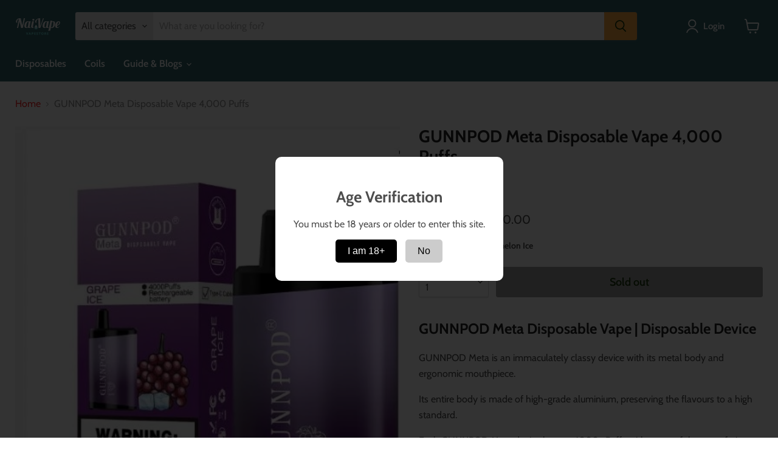

--- FILE ---
content_type: text/javascript; charset=utf-8
request_url: https://www.naivape.co.uk/products/gunnpod-meta-disposable-vape-4-000-puffs.js
body_size: 508
content:
{"id":9399230857513,"title":"GUNNPOD Meta Disposable Vape 4,000 Puffs","handle":"gunnpod-meta-disposable-vape-4-000-puffs","description":"\u003ch3\u003eGUNNPOD Meta Disposable Vape | Disposable Device\u003c\/h3\u003e\n\u003cp\u003eGUNNPOD Meta is an immaculately classy device with its metal body and ergonomic mouthpiece.\u003c\/p\u003e\n\u003cp\u003eIts entire body is made of high-grade aluminium, preserving the flavours to a high standard.\u003c\/p\u003e\n\u003cp\u003eEach GUNNPOD Meta device boosts 4000+ Puffs with some of the most fruity and authentic tasting flavours.\u003c\/p\u003e\n\u003cp\u003eWhat sets the GUNNPOD apart from the rest of the crowd is its premium feeling and tasty flavours.\u003c\/p\u003e\n\u003cp\u003eIt is a relatively small device however it packs a punch with 4000+ puffs and possibly the most delicious and authentic flavours available on the market today.\u003c\/p\u003e\n\u003c!----\u003e","published_at":"2024-07-11T14:20:49+03:00","created_at":"2024-07-11T14:20:49+03:00","vendor":"Gun Pod","type":"Disposable","tags":["Disposable"],"price":130000,"price_min":130000,"price_max":130000,"available":false,"price_varies":false,"compare_at_price":null,"compare_at_price_min":0,"compare_at_price_max":0,"compare_at_price_varies":false,"variants":[{"id":48985551274281,"title":"Watermelon Ice","option1":"Watermelon Ice","option2":null,"option3":null,"sku":"","requires_shipping":true,"taxable":false,"featured_image":null,"available":false,"name":"GUNNPOD Meta Disposable Vape 4,000 Puffs - Watermelon Ice","public_title":"Watermelon Ice","options":["Watermelon Ice"],"price":130000,"weight":0,"compare_at_price":null,"inventory_management":"shopify","barcode":"","requires_selling_plan":false,"selling_plan_allocations":[]},{"id":48985551307049,"title":"Grape Ice","option1":"Grape Ice","option2":null,"option3":null,"sku":"","requires_shipping":true,"taxable":false,"featured_image":{"id":46837174436137,"product_id":9399230857513,"position":1,"created_at":"2024-07-11T14:18:17+03:00","updated_at":"2024-07-11T14:18:19+03:00","alt":null,"width":446,"height":535,"src":"https:\/\/cdn.shopify.com\/s\/files\/1\/0260\/8988\/1652\/files\/gunpodgrape.jpg?v=1720696699","variant_ids":[48985551307049]},"available":false,"name":"GUNNPOD Meta Disposable Vape 4,000 Puffs - Grape Ice","public_title":"Grape Ice","options":["Grape Ice"],"price":130000,"weight":0,"compare_at_price":null,"inventory_management":"shopify","barcode":"","featured_media":{"alt":null,"id":39315356320041,"position":1,"preview_image":{"aspect_ratio":0.834,"height":535,"width":446,"src":"https:\/\/cdn.shopify.com\/s\/files\/1\/0260\/8988\/1652\/files\/gunpodgrape.jpg?v=1720696699"}},"requires_selling_plan":false,"selling_plan_allocations":[]},{"id":48985551339817,"title":"Blue Razz","option1":"Blue Razz","option2":null,"option3":null,"sku":"","requires_shipping":true,"taxable":false,"featured_image":null,"available":false,"name":"GUNNPOD Meta Disposable Vape 4,000 Puffs - Blue Razz","public_title":"Blue Razz","options":["Blue Razz"],"price":130000,"weight":0,"compare_at_price":null,"inventory_management":"shopify","barcode":"","requires_selling_plan":false,"selling_plan_allocations":[]}],"images":["\/\/cdn.shopify.com\/s\/files\/1\/0260\/8988\/1652\/files\/gunpodgrape.jpg?v=1720696699"],"featured_image":"\/\/cdn.shopify.com\/s\/files\/1\/0260\/8988\/1652\/files\/gunpodgrape.jpg?v=1720696699","options":[{"name":"E-liquid flavor","position":1,"values":["Watermelon Ice","Grape Ice","Blue Razz"]}],"url":"\/products\/gunnpod-meta-disposable-vape-4-000-puffs","media":[{"alt":null,"id":39315356320041,"position":1,"preview_image":{"aspect_ratio":0.834,"height":535,"width":446,"src":"https:\/\/cdn.shopify.com\/s\/files\/1\/0260\/8988\/1652\/files\/gunpodgrape.jpg?v=1720696699"},"aspect_ratio":0.834,"height":535,"media_type":"image","src":"https:\/\/cdn.shopify.com\/s\/files\/1\/0260\/8988\/1652\/files\/gunpodgrape.jpg?v=1720696699","width":446}],"requires_selling_plan":false,"selling_plan_groups":[]}